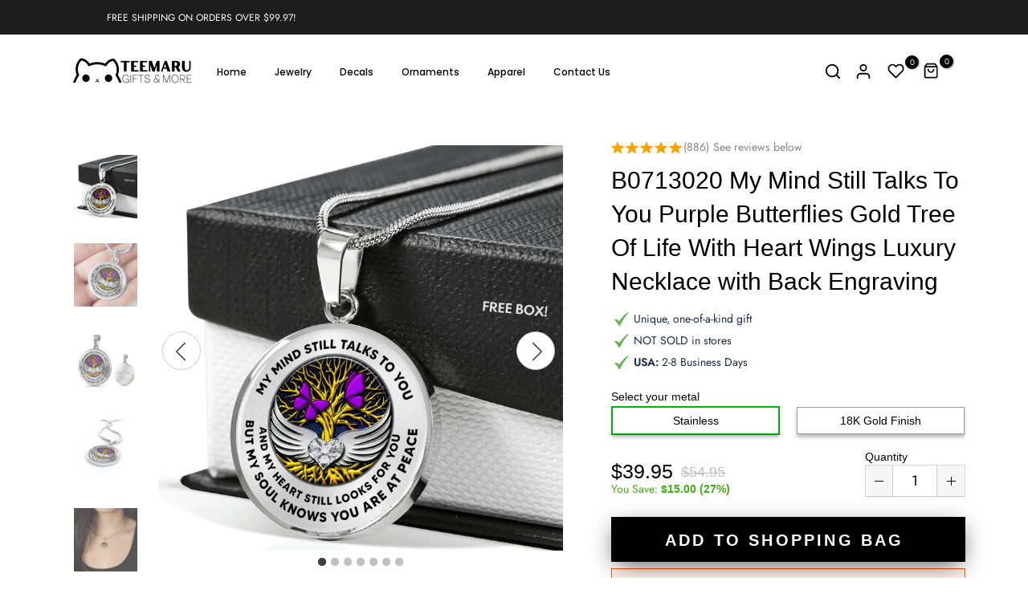

--- FILE ---
content_type: text/css
request_url: https://teemaru.com/cdn/shop/t/34/assets/custom.css?v=122076467437230051781683697384
body_size: -613
content:
.t4s-btn+.t4s-btn{margin-left:15px}.t4s-has-btn-view-all .t4s-btn-base{border-radius:3px}.t4s-section-inner.t4s-section-inline-false.t4s_se_template--16378505134321__1661417187ea284685.t4s-container-fluid{overflow:hidden}#item_b405533a-6ba3-4f0a-840e-fa5616bf8e29 .t4s-bn-content a.t4s-btn{font-size:11px;letter-spacing:1px;font-weight:500;margin-top:5px}
/*# sourceMappingURL=/cdn/shop/t/34/assets/custom.css.map?v=122076467437230051781683697384 */


--- FILE ---
content_type: text/css
request_url: https://teemaru.com/cdn/shop/t/34/assets/colors.css?v=100410321630272247391689775425
body_size: -434
content:
/*! Code css #t4s_custom_color */ .bg_color_yellow {--t4s-bg-color: #ffff00;}.bg_color_brown {--t4s-bg-color: #c55a11;}.bg_color_colorful.lazyloadt4sed{background-image: url('/cdn/shop/files/colorful_gradient_color.jpg?crop=center&height=100&v=1688370589&width=100')}.bg_color_black-accent.lazyloadt4sed{background-image: url('/cdn/shop/files/Black_Accent_2d37e884-05d5-40d7-9d39-5e16645d8807.png?crop=center&height=100&v=1689762703&width=100')}.bg_color_navy-blue-accent.lazyloadt4sed{background-image: url('/cdn/shop/files/Dark_Blue_Accent_820b594d-d7cc-4b70-8ec1-f6e86194e58e.png?crop=center&height=100&v=1689762739&width=100')}.bg_color_light-blue-accent.lazyloadt4sed{background-image: url('/cdn/shop/files/Light_Blue_Accent_db54717a-0e66-4aff-9a58-30f9c1817ac9.png?crop=center&height=100&v=1689762708&width=100')}.bg_color_pink-accent.lazyloadt4sed{background-image: url('/cdn/shop/files/Pink_Accent_35d53722-8030-4044-b83f-053b53cd1df0.png?crop=center&height=100&v=1689762708&width=100')}.bg_color_red-accent.lazyloadt4sed{background-image: url('/cdn/shop/files/Red_Accent_f6307342-2c1a-41b0-83c2-edc307389218.png?crop=center&height=100&v=1689762708&width=100')}.bg_color_orange-accent.lazyloadt4sed{background-image: url('/cdn/shop/files/Orange_Accent.png?crop=center&height=100&v=1689763384&width=100')}.bg_color_lime-green-accent.lazyloadt4sed{background-image: url('/cdn/shop/files/Lime_Green_Accent.png?crop=center&height=100&v=1689763406&width=100')}.bg_color_yellow-accent.lazyloadt4sed{background-image: url('/cdn/shop/files/Yellow_Accent.png?crop=center&height=100&v=1689763467&width=100')}

--- FILE ---
content_type: application/javascript; charset=utf-8
request_url: https://teemaru.com/products/b0713020-my-mind-still-talks-to-you-purple-butterflies-gold-tree-of-life-with-heart-wings-luxury-necklace-with-back-engraving.json?callback=jQuery36006160002919043936_1769913319040&_=1769913319041
body_size: 1500
content:
/**/jQuery36006160002919043936_1769913319040({"product":{"id":5395008618657,"title":"B0713020 My Mind Still Talks To You Purple Butterflies Gold Tree Of Life With Heart Wings Luxury Necklace with Back Engraving","body_html":"\u003cp\u003ePurchase This Best-seller and We Guarantee It Will Exceed Your Highest Expectations! \u003c\/p\u003e\u003cp\u003e ➜ Our patent-pending jewelry is made of high quality surgical steel with a shatterproof liquid glass coating and 18k gold finish option. \u003c\/p\u003e\u003cp\u003e ➜ Our jewelry is hand-made in the U.S.A by awesome working moms just like yours! We hire and train working mothers and pay a living wage. We are proud to support strong communities and keep jobs in America! \u003c\/p\u003e\u003cp\u003e This Jewelry Item Is the Perfect Keepsake! Whether for Yourself or a Loved One. \u003c\/p\u003e\u003cp\u003e ➜ If the custom engraving option is available, engrave onto the back of the pendant your loved one's name, your wedding date, an anniversary, or anything else you want to remember and keep you close to her heart. Each personalized piece offers exceptional craftsmanship that is fit to be an instant classic in your family. \u003c\/p\u003e\u003cp\u003e\u003cbr\u003e\u003c\/p\u003e\u003cp\u003e We Offer a 100% Happiness Guarantee \u003c\/p\u003e\u003cp\u003e ➜ If you’re not 100% satisfied with your purchase for any reason, please contact us and we will make it right. Your satisfaction is our ultimate goal. \u003c\/p\u003e\u003cp\u003e\u003cbr\u003e\u003c\/p\u003e\u003cp\u003e Product Dimensions\u003c\/p\u003e\u003cp\u003e ➜ Luxury Necklace: 18-22\" (45-56cm) adjustable\u003c\/p\u003e\u003cp\u003e ➜ Circle Pendant: 23.5mm x 23.5mm\u003c\/p\u003e","vendor":"ShineOn Fulfillment","product_type":"Jewelry","created_at":"2020-07-16T03:57:43-07:00","handle":"b0713020-my-mind-still-talks-to-you-purple-butterflies-gold-tree-of-life-with-heart-wings-luxury-necklace-with-back-engraving","updated_at":"2026-01-31T18:35:23-08:00","published_at":"2020-07-16T03:57:42-07:00","template_suffix":"shineon","published_scope":"web","tags":"A1013T, A1013TG, A1015T, A1015TG, A1016T, Butterfly, circle pendant necklace, G001T, G001TG, lx-G001, My Mind Still Talks To You, PROD-566296, PT-1, TNM-1, USER-25874","variants":[{"id":35100134146209,"product_id":5395008618657,"title":"Luxury Necklace (Silver) \/ No","price":"39.95","sku":"SO-1759145","position":1,"compare_at_price":"54.95","fulfillment_service":"shineon","inventory_management":null,"option1":"Luxury Necklace (Silver)","option2":"No","option3":null,"created_at":"2020-07-16T03:57:43-07:00","updated_at":"2026-01-31T18:35:23-08:00","taxable":true,"barcode":null,"grams":28,"image_id":17925722931361,"weight":1.0,"weight_unit":"oz","requires_shipping":true,"price_currency":"USD","compare_at_price_currency":"USD"},{"id":35100134178977,"product_id":5395008618657,"title":"Luxury Necklace (Gold) \/ No","price":"49.95","sku":"SO-1759146","position":2,"compare_at_price":"64.95","fulfillment_service":"shineon","inventory_management":null,"option1":"Luxury Necklace (Gold)","option2":"No","option3":null,"created_at":"2020-07-16T03:57:43-07:00","updated_at":"2026-01-31T18:35:23-08:00","taxable":true,"barcode":null,"grams":28,"image_id":17925727977633,"weight":1.0,"weight_unit":"oz","requires_shipping":true,"price_currency":"USD","compare_at_price_currency":"USD"},{"id":35100134211745,"product_id":5395008618657,"title":"Luxury Necklace (Silver) \/ Yes","price":"54.95","sku":"SO-1759147","position":3,"compare_at_price":"69.95","fulfillment_service":"shineon","inventory_management":null,"option1":"Luxury Necklace (Silver)","option2":"Yes","option3":null,"created_at":"2020-07-16T03:57:43-07:00","updated_at":"2026-01-31T18:35:23-08:00","taxable":true,"barcode":null,"grams":28,"image_id":null,"weight":1.0,"weight_unit":"oz","requires_shipping":true,"price_currency":"USD","compare_at_price_currency":"USD"},{"id":35100134244513,"product_id":5395008618657,"title":"Luxury Necklace (Gold) \/ Yes","price":"64.95","sku":"SO-1759148","position":4,"compare_at_price":"79.95","fulfillment_service":"shineon","inventory_management":null,"option1":"Luxury Necklace (Gold)","option2":"Yes","option3":null,"created_at":"2020-07-16T03:57:43-07:00","updated_at":"2026-01-31T18:35:23-08:00","taxable":true,"barcode":null,"grams":28,"image_id":17925728698529,"weight":1.0,"weight_unit":"oz","requires_shipping":true,"price_currency":"USD","compare_at_price_currency":"USD"}],"options":[{"id":6887983743137,"product_id":5395008618657,"name":"Title","position":1,"values":["Luxury Necklace (Silver)","Luxury Necklace (Gold)"]},{"id":6887983808673,"product_id":5395008618657,"name":"Engraving","position":2,"values":["No","Yes"]}],"images":[{"id":17925722931361,"product_id":5395008618657,"position":1,"created_at":"2020-07-16T03:57:48-07:00","updated_at":"2020-10-18T05:19:41-07:00","alt":null,"width":1000,"height":1000,"src":"https:\/\/cdn.shopify.com\/s\/files\/1\/0301\/6618\/8164\/products\/asset_10_transformation_546_a47ae22c-8eda-4eeb-a97f-8f0c8603e6ac.jpg?v=1603023581","variant_ids":[35100134146209]},{"id":17925723685025,"product_id":5395008618657,"position":2,"created_at":"2020-07-16T03:57:50-07:00","updated_at":"2020-10-18T05:27:45-07:00","alt":null,"width":1000,"height":1000,"src":"https:\/\/cdn.shopify.com\/s\/files\/1\/0301\/6618\/8164\/products\/asset_10_transformation_79_fe34a620-8208-4d99-92dd-1854518b7d23.jpg?v=1603024065","variant_ids":[]},{"id":17925724766369,"product_id":5395008618657,"position":3,"created_at":"2020-07-16T03:57:52-07:00","updated_at":"2020-10-18T05:08:44-07:00","alt":null,"width":1000,"height":1000,"src":"https:\/\/cdn.shopify.com\/s\/files\/1\/0301\/6618\/8164\/products\/asset_102_transformation_268_dfd34104-5cb3-42cc-acc9-71939a83b99d.jpg?v=1603022924","variant_ids":[]},{"id":17925725847713,"product_id":5395008618657,"position":4,"created_at":"2020-07-16T03:57:53-07:00","updated_at":"2020-10-18T05:25:24-07:00","alt":null,"width":1000,"height":1000,"src":"https:\/\/cdn.shopify.com\/s\/files\/1\/0301\/6618\/8164\/products\/asset_10_transformation_67_17f2b848-9a54-4de6-a586-a38eeb180af9.jpg?v=1603023924","variant_ids":[]},{"id":17925726306465,"product_id":5395008618657,"position":5,"created_at":"2020-07-16T03:57:55-07:00","updated_at":"2020-10-18T05:23:49-07:00","alt":null,"width":1000,"height":1000,"src":"https:\/\/cdn.shopify.com\/s\/files\/1\/0301\/6618\/8164\/products\/asset_129_transformation_341_fc832bfd-bbab-4886-85d3-b96cf2a226c0.jpg?v=1603023829","variant_ids":[]},{"id":17925727977633,"product_id":5395008618657,"position":6,"created_at":"2020-07-16T03:57:57-07:00","updated_at":"2020-10-18T05:04:16-07:00","alt":null,"width":1000,"height":1000,"src":"https:\/\/cdn.shopify.com\/s\/files\/1\/0301\/6618\/8164\/products\/asset_129_transformation_547_e7ab01c9-7afd-4eff-bcb4-d34b2a8e2a62.jpg?v=1603022656","variant_ids":[35100134178977]},{"id":17925728698529,"product_id":5395008618657,"position":7,"created_at":"2020-07-16T03:57:59-07:00","updated_at":"2020-10-18T05:09:29-07:00","alt":null,"width":1000,"height":1000,"src":"https:\/\/cdn.shopify.com\/s\/files\/1\/0301\/6618\/8164\/products\/asset_130_transformation_343_0c5902c5-2350-4eec-9601-2af989ead70f.jpg?v=1603022969","variant_ids":[35100134244513]}],"image":{"id":17925722931361,"product_id":5395008618657,"position":1,"created_at":"2020-07-16T03:57:48-07:00","updated_at":"2020-10-18T05:19:41-07:00","alt":null,"width":1000,"height":1000,"src":"https:\/\/cdn.shopify.com\/s\/files\/1\/0301\/6618\/8164\/products\/asset_10_transformation_546_a47ae22c-8eda-4eeb-a97f-8f0c8603e6ac.jpg?v=1603023581","variant_ids":[35100134146209]}}})